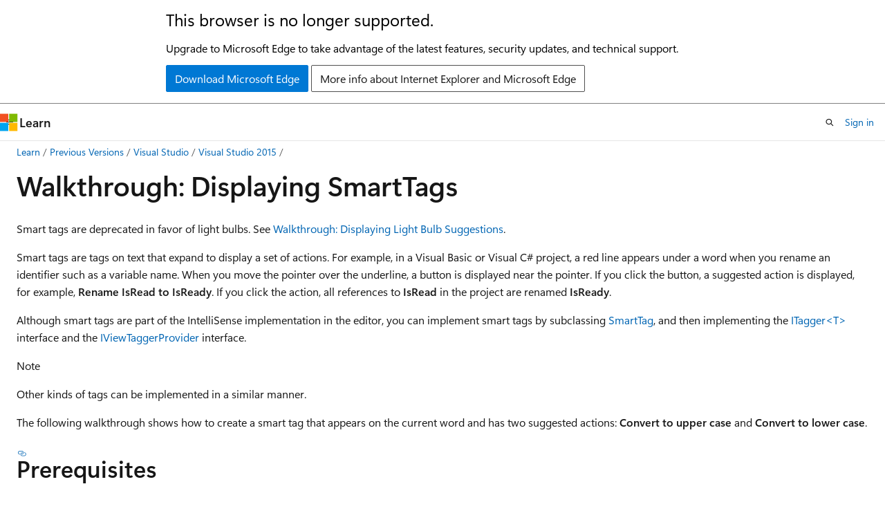

--- FILE ---
content_type: text/html
request_url: https://learn.microsoft.com/en-us/previous-versions/visualstudio/visual-studio-2015/misc/walkthrough-displaying-smarttags?view=vs-2015&redirectedfrom=MSDN
body_size: 58560
content:
 <!DOCTYPE html>
		<html
			class="layout layout-holy-grail   show-table-of-contents conceptual show-breadcrumb default-focus"
			lang="en-us"
			dir="ltr"
			data-authenticated="false"
			data-auth-status-determined="false"
			data-target="docs"
			x-ms-format-detection="none"
		>
			
		<head>
			<title>Walkthrough: Displaying SmartTags - Visual Studio 2015 | Microsoft Learn</title>
			<meta charset="utf-8" />
			<meta name="viewport" content="width=device-width, initial-scale=1.0" />
			<meta name="color-scheme" content="light dark" />

			
			<link rel="canonical" href="https://learn.microsoft.com/en-us/previous-versions/visualstudio/visual-studio-2015/misc/walkthrough-displaying-smarttags?view=vs-2015" /> 

			<!-- Non-customizable open graph and sharing-related metadata -->
			<meta name="twitter:card" content="summary_large_image" />
			<meta name="twitter:site" content="@MicrosoftLearn" />
			<meta property="og:type" content="website" />
			<meta property="og:image:alt" content="Microsoft Learn" />
			<meta property="og:image" content="https://learn.microsoft.com/en-us/media/open-graph-image.png" />
			<!-- Page specific open graph and sharing-related metadata -->
			<meta property="og:title" content="Walkthrough: Displaying SmartTags - Visual Studio 2015" />
			<meta property="og:url" content="https://learn.microsoft.com/en-us/previous-versions/visualstudio/visual-studio-2015/misc/walkthrough-displaying-smarttags?view=vs-2015" />
			
			<meta name="platform_id" content="cedf357c-96a0-871e-7037-c0e1be52e610" /> 
			<meta name="locale" content="en-us" />
			 <meta name="adobe-target" content="true" /> 
			<meta name="uhfHeaderId" content="MSDocsHeader-Archive" />

			<meta name="page_type" content="conceptual" />

			<!--page specific meta tags-->
			

			<!-- custom meta tags -->
			
		<meta name="ms.service" content="visual-studio-windows" />
	
		<meta name="feedback_system" content="None" />
	
		<meta name="breadcrumb_path" content="/previous-versions/visualstudio/visual-studio-2015/_breadcrumb/vs-docs-archive/toc.json" />
	
		<meta name="manager" content="mijacobs" />
	
		<meta name="author" content="mijacobs" />
	
		<meta name="ms.author" content="mijacobs" />
	
		<meta name="ms.date" content="2016-11-15T00:00:00Z" />
	
		<meta name="ms.topic" content="conceptual" />
	
		<meta name="audience" content="developer" />
	
		<meta name="toc_preview" content="true" />
	
		<meta name="is_archived" content="true" />
	
		<meta name="is_retired" content="false" />
	
		<meta name="ROBOTS" content="NOINDEX,NOFOLLOW" />
	
		<meta name="docs_archive" content="tool" />
	
		<meta name="archive_url" content="/previous-versions/visualstudio" />
	
		<meta name="recommendations" content="true" />
	
		<meta name="feedback_help_link_url" content="https://developercommunity.microsoft.com/VisualStudio" />
	
		<meta name="feedback_help_link_type" content="ask-the-community" />
	
		<meta name="replace_monikers" content="vs-2015" />
	
		<meta name="tilde_path" content="vs-2015" />
	
		<meta name="ms.subservice" content="general-ide" />
	
		<meta name="ms.assetid" content="10bb4f69-b259-41f0-b91a-69b04385d9a5" />
	
		<meta name="caps.latest.revision" content="31" />
	
		<meta name="document_id" content="66926059-0a67-1a4f-bc69-ab5c81297245" />
	
		<meta name="document_version_independent_id" content="70f7ff4a-2043-e1b3-2559-e79280ffabb2" />
	
		<meta name="updated_at" content="2024-07-15T23:42:00Z" />
	
		<meta name="original_content_git_url" content="https://github.com/MicrosoftDocs/visualstudio-docs-archive-pr/blob/live/Docs/vs-2015/misc/walkthrough-displaying-smarttags.md" />
	
		<meta name="gitcommit" content="https://github.com/MicrosoftDocs/visualstudio-docs-archive-pr/blob/a8913ddf3e278c93c07d7816533cd084b9d1f3ac/Docs/vs-2015/misc/walkthrough-displaying-smarttags.md" />
	
		<meta name="git_commit_id" content="a8913ddf3e278c93c07d7816533cd084b9d1f3ac" />
	
		<meta name="monikers" content="vs-2015" />
	
		<meta name="default_moniker" content="vs-2015" />
	
		<meta name="site_name" content="Docs" />
	
		<meta name="depot_name" content="MSDN.vs-docs-archive" />
	
		<meta name="schema" content="Conceptual" />
	
		<meta name="toc_rel" content="../toc.json" />
	
		<meta name="feedback_product_url" content="" />
	
		<meta name="word_count" content="1770" />
	
		<meta name="config_moniker_range" content="vs-2015" />
	
		<meta name="asset_id" content="visual-studio-2015/misc/walkthrough-displaying-smarttags" />
	
		<meta name="moniker_range_name" content="10b45e2d299e7814b5315ffac81c4afa" />
	
		<meta name="item_type" content="Content" />
	
		<meta name="source_path" content="Docs/vs-2015/misc/walkthrough-displaying-smarttags.md" />
	
		<meta name="previous_tlsh_hash" content="36BE48A1531D8101DFC41E1F1DA6FF5067F0A14BA5909A88023B7052D5D53D936B3DE5D2EF1733806732021F025AA60F31EAEAB6807E7752AA9698E8D0182367EA442FF6C9" />
	
		<meta name="github_feedback_content_git_url" content="https://github.com/MicrosoftDocs/visualstudio-docs-archive-pr/blob/live/Docs/vs-2015/misc/walkthrough-displaying-smarttags.md" />
	 

			<!-- assets and js globals -->
			
			<link rel="stylesheet" href="/static/assets/0.4.03306.7423-8b4f0cc9/styles/site-ltr.css" />
			
			<link rel="preconnect" href="//mscom.demdex.net" crossorigin />
						<link rel="dns-prefetch" href="//target.microsoft.com" />
						<link rel="dns-prefetch" href="//microsoftmscompoc.tt.omtrdc.net" />
						<link
							rel="preload"
							as="script"
							href="/static/third-party/adobe-target/at-js/2.9.0/at.js"
							integrity="sha384-l4AKhsU8cUWSht4SaJU5JWcHEWh1m4UTqL08s6b/hqBLAeIDxTNl+AMSxTLx6YMI"
							crossorigin="anonymous"
							id="adobe-target-script"
							type="application/javascript"
						/>
			<script src="https://wcpstatic.microsoft.com/mscc/lib/v2/wcp-consent.js"></script>
			<script src="https://js.monitor.azure.com/scripts/c/ms.jsll-4.min.js"></script>
			<script src="/_themes/docs.theme/master/en-us/_themes/global/deprecation.js"></script>

			<!-- msdocs global object -->
			<script id="msdocs-script">
		var msDocs = {
  "environment": {
    "accessLevel": "online",
    "azurePortalHostname": "portal.azure.com",
    "reviewFeatures": false,
    "supportLevel": "production",
    "systemContent": true,
    "siteName": "learn",
    "legacyHosting": false
  },
  "data": {
    "contentLocale": "en-us",
    "contentDir": "ltr",
    "userLocale": "en-us",
    "userDir": "ltr",
    "pageTemplate": "Conceptual",
    "brand": "",
    "context": {},
    "standardFeedback": false,
    "showFeedbackReport": false,
    "feedbackHelpLinkType": "ask-the-community",
    "feedbackHelpLinkUrl": "https://developercommunity.microsoft.com/VisualStudio",
    "feedbackSystem": "None",
    "feedbackGitHubRepo": "",
    "feedbackProductUrl": "",
    "extendBreadcrumb": true,
    "isEditDisplayable": false,
    "isPrivateUnauthorized": false,
    "hideViewSource": false,
    "isPermissioned": false,
    "hasRecommendations": false,
    "contributors": [
      {
        "name": "mijacobs",
        "url": "https://github.com/mijacobs"
      },
      {
        "name": "ghogen",
        "url": "https://github.com/ghogen"
      },
      {
        "name": "jesong",
        "url": "https://github.com/jesong"
      }
    ],
    "defaultDevLang": "csharp"
  },
  "functions": {}
};;
	</script>

			<!-- base scripts, msdocs global should be before this -->
			<script src="/static/assets/0.4.03306.7423-8b4f0cc9/scripts/en-us/index-docs.js"></script>
			

			<!-- json-ld -->
			
		</head>
	
			<body
				id="body"
				data-bi-name="body"
				class="layout-body "
				lang="en-us"
				dir="ltr"
			>
				<header class="layout-body-header">
		<div class="header-holder has-default-focus">
			
		<a
			href="#main"
			
			style="z-index: 1070"
			class="outline-color-text visually-hidden-until-focused position-fixed inner-focus focus-visible top-0 left-0 right-0 padding-xs text-align-center background-color-body"
			
		>
			Skip to main content
		</a>
	
		<a
			href="#"
			data-skip-to-ask-learn
			style="z-index: 1070"
			class="outline-color-text visually-hidden-until-focused position-fixed inner-focus focus-visible top-0 left-0 right-0 padding-xs text-align-center background-color-body"
			hidden
		>
			Skip to Ask Learn chat experience
		</a>
	

			<div hidden id="cookie-consent-holder" data-test-id="cookie-consent-container"></div>
			<!-- Unsupported browser warning -->
			<div
				id="unsupported-browser"
				style="background-color: white; color: black; padding: 16px; border-bottom: 1px solid grey;"
				hidden
			>
				<div style="max-width: 800px; margin: 0 auto;">
					<p style="font-size: 24px">This browser is no longer supported.</p>
					<p style="font-size: 16px; margin-top: 16px;">
						Upgrade to Microsoft Edge to take advantage of the latest features, security updates, and technical support.
					</p>
					<div style="margin-top: 12px;">
						<a
							href="https://go.microsoft.com/fwlink/p/?LinkID=2092881 "
							style="background-color: #0078d4; border: 1px solid #0078d4; color: white; padding: 6px 12px; border-radius: 2px; display: inline-block;"
						>
							Download Microsoft Edge
						</a>
						<a
							href="https://learn.microsoft.com/en-us/lifecycle/faq/internet-explorer-microsoft-edge"
							style="background-color: white; padding: 6px 12px; border: 1px solid #505050; color: #171717; border-radius: 2px; display: inline-block;"
						>
							More info about Internet Explorer and Microsoft Edge
						</a>
					</div>
				</div>
			</div>
			<!-- site header -->
			<header
				id="ms--site-header"
				data-test-id="site-header-wrapper"
				role="banner"
				itemscope="itemscope"
				itemtype="http://schema.org/Organization"
			>
				<div
					id="ms--mobile-nav"
					class="site-header display-none-tablet padding-inline-none gap-none"
					data-bi-name="mobile-header"
					data-test-id="mobile-header"
				></div>
				<div
					id="ms--primary-nav"
					class="site-header display-none display-flex-tablet"
					data-bi-name="L1-header"
					data-test-id="primary-header"
				></div>
				<div
					id="ms--secondary-nav"
					class="site-header display-none display-flex-tablet"
					data-bi-name="L2-header"
					data-test-id="secondary-header"
					
				></div>
			</header>
			
		<!-- banner -->
		<div data-banner>
			<div id="disclaimer-holder"></div>
			
		</div>
		<!-- banner end -->
	
		</div>
	</header>
				 <section
					id="layout-body-menu"
					class="layout-body-menu display-flex"
					data-bi-name="menu"
			  >
					
		<div
			id="left-container"
			class="left-container display-none display-block-tablet padding-inline-sm padding-bottom-sm width-full"
			data-toc-container="true"
		>
			<!-- Regular TOC content (default) -->
			<div id="ms--toc-content" class="height-full">
				<nav
					id="affixed-left-container"
					class="margin-top-sm-tablet position-sticky display-flex flex-direction-column"
					aria-label="Primary"
					data-bi-name="left-toc"
					role="navigation"
				></nav>
			</div>
			<!-- Collapsible TOC content (hidden by default) -->
			<div id="ms--toc-content-collapsible" class="height-full" hidden>
				<nav
					id="affixed-left-container"
					class="margin-top-sm-tablet position-sticky display-flex flex-direction-column"
					aria-label="Primary"
					data-bi-name="left-toc"
					role="navigation"
				>
					<div
						id="ms--collapsible-toc-header"
						class="display-flex justify-content-flex-end margin-bottom-xxs"
					>
						<button
							type="button"
							class="button button-clear inner-focus"
							data-collapsible-toc-toggle
							aria-expanded="true"
							aria-controls="ms--collapsible-toc-content"
							aria-label="Table of contents"
						>
							<span class="icon font-size-h4" aria-hidden="true">
								<span class="docon docon-panel-left-contract"></span>
							</span>
						</button>
					</div>
				</nav>
			</div>
		</div>
	
			  </section>

				<main
					id="main"
					role="main"
					class="layout-body-main "
					data-bi-name="content"
					lang="en-us"
					dir="ltr"
				>
					
			<div
		id="ms--content-header"
		class="content-header default-focus border-bottom-none"
		data-bi-name="content-header"
	>
		<div class="content-header-controls margin-xxs margin-inline-sm-tablet">
			<button
				type="button"
				class="contents-button button button-sm margin-right-xxs"
				data-bi-name="contents-expand"
				aria-haspopup="true"
				data-contents-button
			>
				<span class="icon" aria-hidden="true"><span class="docon docon-menu"></span></span>
				<span class="contents-expand-title"> Table of contents </span>
			</button>
			<button
				type="button"
				class="ap-collapse-behavior ap-expanded button button-sm"
				data-bi-name="ap-collapse"
				aria-controls="action-panel"
			>
				<span class="icon" aria-hidden="true"><span class="docon docon-exit-mode"></span></span>
				<span>Exit editor mode</span>
			</button>
		</div>
	</div>
			<div data-main-column class="padding-sm padding-top-none padding-top-sm-tablet">
				<div>
					
		<div id="article-header" class="background-color-body margin-bottom-xs display-none-print">
			<div class="display-flex align-items-center justify-content-space-between">
				
		<details
			id="article-header-breadcrumbs-overflow-popover"
			class="popover"
			data-for="article-header-breadcrumbs"
		>
			<summary
				class="button button-clear button-primary button-sm inner-focus"
				aria-label="All breadcrumbs"
			>
				<span class="icon">
					<span class="docon docon-more"></span>
				</span>
			</summary>
			<div id="article-header-breadcrumbs-overflow" class="popover-content padding-none"></div>
		</details>

		<bread-crumbs
			id="article-header-breadcrumbs"
			role="group"
			aria-label="Breadcrumbs"
			data-test-id="article-header-breadcrumbs"
			class="overflow-hidden flex-grow-1 margin-right-sm margin-right-md-tablet margin-right-lg-desktop margin-left-negative-xxs padding-left-xxs"
		></bread-crumbs>
	 
		<div
			id="article-header-page-actions"
			class="opacity-none margin-left-auto display-flex flex-wrap-no-wrap align-items-stretch"
		>
			
		<button
			class="button button-sm border-none inner-focus display-none-tablet flex-shrink-0 "
			data-bi-name="ask-learn-assistant-entry"
			data-test-id="ask-learn-assistant-modal-entry-mobile"
			data-ask-learn-modal-entry
			
			type="button"
			style="min-width: max-content;"
			aria-expanded="false"
			aria-label="Ask Learn"
			hidden
		>
			<span class="icon font-size-lg" aria-hidden="true">
				<span class="docon docon-chat-sparkle-fill gradient-ask-learn-logo"></span>
			</span>
		</button>
		<button
			class="button button-sm display-none display-inline-flex-tablet display-none-desktop flex-shrink-0 margin-right-xxs border-color-ask-learn "
			data-bi-name="ask-learn-assistant-entry"
			
			data-test-id="ask-learn-assistant-modal-entry-tablet"
			data-ask-learn-modal-entry
			type="button"
			style="min-width: max-content;"
			aria-expanded="false"
			hidden
		>
			<span class="icon font-size-lg" aria-hidden="true">
				<span class="docon docon-chat-sparkle-fill gradient-ask-learn-logo"></span>
			</span>
			<span>Ask Learn</span>
		</button>
		<button
			class="button button-sm display-none flex-shrink-0 display-inline-flex-desktop margin-right-xxs border-color-ask-learn "
			data-bi-name="ask-learn-assistant-entry"
			
			data-test-id="ask-learn-assistant-flyout-entry"
			data-ask-learn-flyout-entry
			data-flyout-button="toggle"
			type="button"
			style="min-width: max-content;"
			aria-expanded="false"
			aria-controls="ask-learn-flyout"
			hidden
		>
			<span class="icon font-size-lg" aria-hidden="true">
				<span class="docon docon-chat-sparkle-fill gradient-ask-learn-logo"></span>
			</span>
			<span>Ask Learn</span>
		</button>
	 
		<button
			type="button"
			id="ms--focus-mode-button"
			data-focus-mode
			data-bi-name="focus-mode-entry"
			class="button button-sm flex-shrink-0 margin-right-xxs display-none display-inline-flex-desktop"
		>
			<span class="icon font-size-lg" aria-hidden="true">
				<span class="docon docon-glasses"></span>
			</span>
			<span>Focus mode</span>
		</button>
	 

			<details class="popover popover-right" id="article-header-page-actions-overflow">
				<summary
					class="justify-content-flex-start button button-clear button-sm button-primary inner-focus"
					aria-label="More actions"
					title="More actions"
				>
					<span class="icon" aria-hidden="true">
						<span class="docon docon-more-vertical"></span>
					</span>
				</summary>
				<div class="popover-content">
					
		<button
			data-page-action-item="overflow-mobile"
			type="button"
			class="button-block button-sm inner-focus button button-clear display-none-tablet justify-content-flex-start text-align-left"
			data-bi-name="contents-expand"
			data-contents-button
			data-popover-close
		>
			<span class="icon">
				<span class="docon docon-editor-list-bullet" aria-hidden="true"></span>
			</span>
			<span class="contents-expand-title">Table of contents</span>
		</button>
	 
		<a
			id="lang-link-overflow"
			class="button-sm inner-focus button button-clear button-block justify-content-flex-start text-align-left"
			data-bi-name="language-toggle"
			data-page-action-item="overflow-all"
			data-check-hidden="true"
			data-read-in-link
			href="#"
			hidden
		>
			<span class="icon" aria-hidden="true" data-read-in-link-icon>
				<span class="docon docon-locale-globe"></span>
			</span>
			<span data-read-in-link-text>Read in English</span>
		</a>
	 
		<button
			type="button"
			class="collection button button-clear button-sm button-block justify-content-flex-start text-align-left inner-focus"
			data-list-type="collection"
			data-bi-name="collection"
			data-page-action-item="overflow-all"
			data-check-hidden="true"
			data-popover-close
		>
			<span class="icon" aria-hidden="true">
				<span class="docon docon-circle-addition"></span>
			</span>
			<span class="collection-status">Add</span>
		</button>
	
					
		<button
			type="button"
			class="collection button button-block button-clear button-sm justify-content-flex-start text-align-left inner-focus"
			data-list-type="plan"
			data-bi-name="plan"
			data-page-action-item="overflow-all"
			data-check-hidden="true"
			data-popover-close
			hidden
		>
			<span class="icon" aria-hidden="true">
				<span class="docon docon-circle-addition"></span>
			</span>
			<span class="plan-status">Add to plan</span>
		</button>
	  
					
		<hr class="margin-block-xxs" />
		<h4 class="font-size-sm padding-left-xxs">Share via</h4>
		
					<a
						class="button button-clear button-sm inner-focus button-block justify-content-flex-start text-align-left text-decoration-none share-facebook"
						data-bi-name="facebook"
						data-page-action-item="overflow-all"
						href="#"
					>
						<span class="icon color-primary" aria-hidden="true">
							<span class="docon docon-facebook-share"></span>
						</span>
						<span>Facebook</span>
					</a>

					<a
						href="#"
						class="button button-clear button-sm inner-focus button-block justify-content-flex-start text-align-left text-decoration-none share-twitter"
						data-bi-name="twitter"
						data-page-action-item="overflow-all"
					>
						<span class="icon color-text" aria-hidden="true">
							<span class="docon docon-xlogo-share"></span>
						</span>
						<span>x.com</span>
					</a>

					<a
						href="#"
						class="button button-clear button-sm inner-focus button-block justify-content-flex-start text-align-left text-decoration-none share-linkedin"
						data-bi-name="linkedin"
						data-page-action-item="overflow-all"
					>
						<span class="icon color-primary" aria-hidden="true">
							<span class="docon docon-linked-in-logo"></span>
						</span>
						<span>LinkedIn</span>
					</a>
					<a
						href="#"
						class="button button-clear button-sm inner-focus button-block justify-content-flex-start text-align-left text-decoration-none share-email"
						data-bi-name="email"
						data-page-action-item="overflow-all"
					>
						<span class="icon color-primary" aria-hidden="true">
							<span class="docon docon-mail-message"></span>
						</span>
						<span>Email</span>
					</a>
			  
	 
		<hr class="margin-block-xxs" />
		<button
			class="button button-block button-clear button-sm justify-content-flex-start text-align-left inner-focus"
			type="button"
			data-bi-name="print"
			data-page-action-item="overflow-all"
			data-popover-close
			data-print-page
			data-check-hidden="true"
		>
			<span class="icon color-primary" aria-hidden="true">
				<span class="docon docon-print"></span>
			</span>
			<span>Print</span>
		</button>
	
				</div>
			</details>
		</div>
	
			</div>
		</div>
	  
		<!-- privateUnauthorizedTemplate is hidden by default -->
		<div unauthorized-private-section data-bi-name="permission-content-unauthorized-private" hidden>
			<hr class="hr margin-top-xs margin-bottom-sm" />
			<div class="notification notification-info">
				<div class="notification-content">
					<p class="margin-top-none notification-title">
						<span class="icon">
							<span class="docon docon-exclamation-circle-solid" aria-hidden="true"></span>
						</span>
						<span>Note</span>
					</p>
					<p class="margin-top-none authentication-determined not-authenticated">
						Access to this page requires authorization. You can try <a class="docs-sign-in" href="#" data-bi-name="permission-content-sign-in">signing in</a> or <a  class="docs-change-directory" data-bi-name="permisson-content-change-directory">changing directories</a>.
					</p>
					<p class="margin-top-none authentication-determined authenticated">
						Access to this page requires authorization. You can try <a class="docs-change-directory" data-bi-name="permisson-content-change-directory">changing directories</a>.
					</p>
				</div>
			</div>
		</div>
	
					<div class="content"><h1 id="walkthrough-displaying-smarttags">Walkthrough: Displaying SmartTags</h1></div>
					
		<div
			id="article-metadata"
			data-bi-name="article-metadata"
			data-test-id="article-metadata"
			class="page-metadata-container display-flex gap-xxs justify-content-space-between align-items-center flex-wrap-wrap"
		>
			 
				<div
					id="user-feedback"
					class="margin-block-xxs display-none display-none-print"
					hidden
					data-hide-on-archived
				>
					
		<button
			id="user-feedback-button"
			data-test-id="conceptual-feedback-button"
			class="button button-sm button-clear button-primary display-none"
			type="button"
			data-bi-name="user-feedback-button"
			data-user-feedback-button
			hidden
		>
			<span class="icon" aria-hidden="true">
				<span class="docon docon-like"></span>
			</span>
			<span>Feedback</span>
		</button>
	
				</div>
		  
		</div>
	 
		<div data-id="ai-summary" hidden>
			<div id="ms--ai-summary-cta" class="margin-top-xs display-flex align-items-center">
				<span class="icon" aria-hidden="true">
					<span class="docon docon-sparkle-fill gradient-text-vivid"></span>
				</span>
				<button
					id="ms--ai-summary"
					type="button"
					class="tag tag-sm tag-suggestion margin-left-xxs"
					data-test-id="ai-summary-cta"
					data-bi-name="ai-summary-cta"
					data-an="ai-summary"
				>
					<span class="ai-summary-cta-text">
						Summarize this article for me
					</span>
				</button>
			</div>
			<!-- Slot where the client will render the summary card after the user clicks the CTA -->
			<div id="ms--ai-summary-header" class="margin-top-xs"></div>
		</div>
	 
		<nav
			id="center-doc-outline"
			class="doc-outline is-hidden-desktop display-none-print margin-bottom-sm"
			data-bi-name="intopic toc"
			aria-label="In this article"
		>
			<h2 id="ms--in-this-article" class="title is-6 margin-block-xs">
				In this article
			</h2>
		</nav>
	
					<div class="content"><p>Smart tags are deprecated in favor of light bulbs. See <a href="../extensibility/walkthrough-displaying-light-bulb-suggestions?view=vs-2015" data-linktype="relative-path">Walkthrough: Displaying Light Bulb Suggestions</a>.</p>
<p>Smart tags are tags on text that expand to display a set of actions. For example, in a Visual Basic or Visual C# project, a red line appears under a word when you rename an identifier such as a variable name. When you move the pointer over the underline, a button is displayed near the pointer. If you click the button, a suggested action is displayed, for example, <strong>Rename IsRead to IsReady</strong>. If you click the action, all references to <strong>IsRead</strong> in the project are renamed <strong>IsReady</strong>.</p>
<p>Although smart tags are part of the IntelliSense implementation in the editor, you can implement smart tags by subclassing <a href="/en-us/dotnet/api/microsoft.visualstudio.language.intellisense.smarttag" class="no-loc" data-linktype="absolute-path">SmartTag</a>, and then implementing the <a href="/en-us/dotnet/api/microsoft.visualstudio.text.tagging.itagger-1" class="no-loc" data-linktype="absolute-path">ITagger&lt;T&gt;</a> interface and the <a href="/en-us/dotnet/api/microsoft.visualstudio.text.tagging.iviewtaggerprovider" class="no-loc" data-linktype="absolute-path">IViewTaggerProvider</a> interface.</p>
<div class="NOTE">
<p>Note</p>
<p>Other kinds of tags can be implemented in a similar manner.</p>
</div>
<p>The following walkthrough shows how to create a smart tag that appears on the current word and has two suggested actions: <strong>Convert to upper case</strong> and <strong>Convert to lower case</strong>.</p>
<h2 id="prerequisites">Prerequisites</h2>
<p>To follow this walkthrough, you must install the Visual Studio SDK. For more information, see <a href="../extensibility/visual-studio-sdk?view=vs-2015" data-linktype="relative-path">Visual Studio SDK</a>.</p>
<h2 id="creating-a-managed-extensibility-framework-mef-project">Creating a Managed Extensibility Framework (MEF) Project</h2>
<h4 id="to-create-a-mef-project">To create a MEF project</h4>
<ol>
<li><p>Create an Editor Classifier project. Name the solution <code>SmartTagTest</code>.</p>
</li>
<li><p>Open the source.extension.vsixmanifest file in the VSIX Manifest Editor.</p>
</li>
<li><p>Make sure that the <strong>Assets</strong> section contains a <code>Microsoft.VisualStudio.MefComponent</code> type, the <strong>Source</strong> is set to <code>A project in current solution</code>, and <strong>Project</strong> is set to SmartTagTest.dll.</p>
</li>
<li><p>Save and close source.extension.vsixmanifest.</p>
</li>
<li><p>Add the following reference to the project, and set <strong>CopyLocal</strong> to <code>false</code>:</p>
<p>Microsoft.VisualStudio.Language.Intellisense</p>
</li>
<li><p>Delete the existing class files.</p>
</li>
</ol>
<h2 id="implementing-a-tagger-for-smart-tags">Implementing a Tagger for Smart Tags</h2>
<h4 id="to-implement-a-tagger-for-smart-tags">To implement a tagger for smart tags</h4>
<ol>
<li><p>Add a class file and name it <code>TestSmartTag</code>.</p>
</li>
<li><p>Add the following imports:</p>
<pre><code class="lang-csharp" name="VSSDKSmartTagTest#1">using System;
using System.Collections.Generic;
using System.ComponentModel.Composition;
using System.Collections.ObjectModel;
using System.Windows.Media;
using Microsoft.VisualStudio.Language.Intellisense;
using Microsoft.VisualStudio.Text;
using Microsoft.VisualStudio.Text.Editor;
using Microsoft.VisualStudio.Text.Operations;
using Microsoft.VisualStudio.Text.Tagging;
using Microsoft.VisualStudio.Utilities;
</code></pre><pre><code class="lang-vb" name="VSSDKSmartTagTest#1">Imports System
Imports System.Collections.Generic
Imports System.ComponentModel.Composition
Imports System.Collections.ObjectModel
Imports System.Windows.Media
Imports Microsoft.VisualStudio.Language.Intellisense
Imports Microsoft.VisualStudio.Text
Imports Microsoft.VisualStudio.Text.Editor
Imports Microsoft.VisualStudio.Text.Operations
Imports Microsoft.VisualStudio.Text.Tagging
Imports Microsoft.VisualStudio.Utilities
</code></pre></li>
<li><p>Add a class named <code>TestSmartTag</code> that inherits from <a href="/en-us/dotnet/api/microsoft.visualstudio.language.intellisense.smarttag" class="no-loc" data-linktype="absolute-path">SmartTag</a>.</p>
<pre><code class="lang-csharp" name="VSSDKSmartTagTest#2">internal class TestSmartTag : SmartTag
</code></pre><pre><code class="lang-vb" name="VSSDKSmartTagTest#2">Friend Class TestSmartTag
    Inherits SmartTag
</code></pre></li>
<li><p>Add a constructor for this class that calls the base constructor with a <a href="/en-us/dotnet/api/microsoft.visualstudio.language.intellisense.smarttagtype" class="no-loc" data-linktype="absolute-path">SmartTagType</a> of <a href="/en-us/dotnet/api/microsoft.visualstudio.language.intellisense.smarttagtype" class="no-loc" data-linktype="absolute-path">SmartTagType</a>, which will cause a blue line to appear under the first character of a word. (If you use <a href="/en-us/dotnet/api/microsoft.visualstudio.language.intellisense.smarttagtype" class="no-loc" data-linktype="absolute-path">SmartTagType</a>, a red line will appear under the last character of the word.)</p>
<pre><code class="lang-csharp" name="VSSDKSmartTagTest#3">public TestSmartTag(ReadOnlyCollection&lt;SmartTagActionSet&gt; actionSets) :
    base(SmartTagType.Factoid, actionSets) { }
</code></pre><pre><code class="lang-vb" name="VSSDKSmartTagTest#3">Public Sub New(ByVal actionSets As ReadOnlyCollection(Of SmartTagActionSet))
    MyBase.New(SmartTagType.Factoid, actionSets)
End Sub
</code></pre></li>
<li><p>Add a class named <code>TestSmartTagger</code> that inherits from <a href="/en-us/dotnet/api/microsoft.visualstudio.text.tagging.itagger-1" class="no-loc" data-linktype="absolute-path">ITagger&lt;T&gt;</a> of type <code>TestSmartTag</code>, and implements <a href="/en-us/dotnet/api/system.idisposable" class="no-loc" data-linktype="absolute-path">IDisposable</a>.</p>
<pre><code class="lang-csharp" name="VSSDKSmartTagTest#4">internal class TestSmartTagger : ITagger&lt;TestSmartTag&gt;, IDisposable
</code></pre><pre><code class="lang-vb" name="VSSDKSmartTagTest#4">Friend Class TestSmartTagger
    Implements ITagger(Of TestSmartTag), IDisposable
</code></pre></li>
<li><p>Add the following private fields to the tagger class.</p>
<pre><code class="lang-csharp" name="VSSDKSmartTagTest#5">private ITextBuffer m_buffer;
private ITextView m_view;
private TestSmartTaggerProvider m_provider;
private bool m_disposed;
</code></pre><pre><code class="lang-vb" name="VSSDKSmartTagTest#5">Private m_buffer As ITextBuffer
Private m_view As ITextView
Private m_provider As TestSmartTaggerProvider
Private m_disposed As Boolean
</code></pre></li>
<li><p>Add a constructor that sets the private fields, and subscribes to the <a href="/en-us/dotnet/api/microsoft.visualstudio.text.editor.itextview.layoutchanged#microsoft-visualstudio-text-editor-itextview-layoutchanged" class="no-loc" data-linktype="absolute-path">LayoutChanged</a> event.</p>
<pre><code class="lang-csharp" name="VSSDKSmartTagTest#6">public TestSmartTagger(ITextBuffer buffer, ITextView view, TestSmartTaggerProvider provider)
{
    m_buffer = buffer;
    m_view = view;
    m_provider = provider;
    m_view.LayoutChanged += OnLayoutChanged;
}
</code></pre><pre><code class="lang-vb" name="VSSDKSmartTagTest#6">Public Sub New(ByVal buffer As ITextBuffer, ByVal view As ITextView, ByVal provider As TestSmartTaggerProvider)
    m_buffer = buffer
    m_view = view
    m_provider = provider
    AddHandler m_view.LayoutChanged, AddressOf OnLayoutChanged
End Sub
</code></pre></li>
<li><p>Implement <a href="/en-us/dotnet/api/microsoft.visualstudio.text.tagging.itagger-1.gettags" class="no-loc" data-linktype="absolute-path">GetTags</a> so that the tag is created for the current word. (This method also calls a private method <code>GetSmartTagActions</code> that is explained later.)</p>
<pre><code class="lang-csharp" name="VSSDKSmartTagTest#7">public IEnumerable&lt;ITagSpan&lt;TestSmartTag&gt;&gt; GetTags(NormalizedSnapshotSpanCollection spans)
{
    ITextSnapshot snapshot = m_buffer.CurrentSnapshot;
    if (snapshot.Length == 0)
        yield break; //don't do anything if the buffer is empty

    //set up the navigator
    ITextStructureNavigator navigator = m_provider.NavigatorService.GetTextStructureNavigator(m_buffer);

    foreach (var span in spans)
    {
        ITextCaret caret = m_view.Caret;
        SnapshotPoint point;

        if (caret.Position.BufferPosition &gt; 0)
            point = caret.Position.BufferPosition - 1;
        else
            yield break;

        TextExtent extent = navigator.GetExtentOfWord(point);
        //don't display the tag if the extent has whitespace
        if (extent.IsSignificant)
            yield return new TagSpan&lt;TestSmartTag&gt;(extent.Span, new TestSmartTag(GetSmartTagActions(extent.Span)));
        else yield break;
    }
}
</code></pre><pre><code class="lang-vb" name="VSSDKSmartTagTest#7">Public Function GetTags(ByVal spans As NormalizedSnapshotSpanCollection) As IEnumerable(Of ITagSpan(Of TestSmartTag)) Implements ITagger(Of TestSmartTag).GetTags
    Dim snapshot As ITextSnapshot = m_buffer.CurrentSnapshot
    If snapshot.Length = 0 Then
        Return Nothing
        Exit Function
    End If

    'set up the navigator
    Dim navigator As ITextStructureNavigator = m_provider.NavigatorService.GetTextStructureNavigator(m_buffer)

    'set up a list to contain the tags
    Dim list As List(Of TagSpan(Of TestSmartTag))
    list = New List(Of TagSpan(Of TestSmartTag))()

    For Each span In spans
        Dim caret As ITextCaret = m_view.Caret
        Dim point As SnapshotPoint

        If CInt(caret.Position.BufferPosition) &gt; 0 Then
            point = caret.Position.BufferPosition - 1
        Else
            Exit For
        End If

        Dim extent As TextExtent = navigator.GetExtentOfWord(point)
        'don't display the tag if the extent has whitespace
        If extent.IsSignificant Then
            list.Add(New TagSpan(Of TestSmartTag)(extent.Span, New TestSmartTag(GetSmartTagActions(extent.Span))))
        Else
            Exit For
        End If
    Next span

    Return list
End Function
</code></pre></li>
<li><p>Add a <code>GetSmartTagActions</code> method to set up the smart tag actions. The actions themselves are implemented in later steps.</p>
<pre><code class="lang-csharp" name="VSSDKSmartTagTest#8">private ReadOnlyCollection&lt;SmartTagActionSet&gt; GetSmartTagActions(SnapshotSpan span)
{
    List&lt;SmartTagActionSet&gt; actionSetList = new List&lt;SmartTagActionSet&gt;();
    List&lt;ISmartTagAction&gt; actionList = new List&lt;ISmartTagAction&gt;();

    ITrackingSpan trackingSpan = span.Snapshot.CreateTrackingSpan(span, SpanTrackingMode.EdgeInclusive);
    actionList.Add(new UpperCaseSmartTagAction(trackingSpan));
    actionList.Add(new LowerCaseSmartTagAction(trackingSpan));
    SmartTagActionSet actionSet = new SmartTagActionSet(actionList.AsReadOnly());
    actionSetList.Add(actionSet);
    return actionSetList.AsReadOnly();
}
</code></pre><pre><code class="lang-vb" name="VSSDKSmartTagTest#8">Private Function GetSmartTagActions(ByVal span As SnapshotSpan) As ReadOnlyCollection(Of SmartTagActionSet)
    Dim actionSetList As New List(Of SmartTagActionSet)()
    Dim actionList As New List(Of ISmartTagAction)()

    Dim trackingSpan As ITrackingSpan = span.Snapshot.CreateTrackingSpan(span, SpanTrackingMode.EdgeInclusive)
    actionList.Add(New UpperCaseSmartTagAction(trackingSpan))
    actionList.Add(New LowerCaseSmartTagAction(trackingSpan))
    Dim actionSet As New SmartTagActionSet(actionList.AsReadOnly())
    actionSetList.Add(actionSet)
    Return actionSetList.AsReadOnly()
End Function
</code></pre></li>
<li><p>Declare the <code>SmartTagsChanged</code> event.</p>
<pre><code class="lang-csharp" name="VSSDKSmartTagTest#9">public event EventHandler&lt;SnapshotSpanEventArgs&gt; TagsChanged;
</code></pre><pre><code class="lang-vb" name="VSSDKSmartTagTest#9">Public Event TagsChanged As EventHandler(Of SnapshotSpanEventArgs) Implements ITagger(Of TestSmartTag).TagsChanged
</code></pre></li>
<li><p>Implement the <code>OnLayoutChanged</code> event handler to raise the <code>TagsChanged</code> event, which causes <a href="/en-us/dotnet/api/microsoft.visualstudio.text.tagging.itagger-1.gettags" class="no-loc" data-linktype="absolute-path">GetTags</a> to be called.</p>
<pre><code class="lang-csharp" name="VSSDKSmartTagTest#10">private void OnLayoutChanged(object sender, TextViewLayoutChangedEventArgs e)
{
    ITextSnapshot snapshot = e.NewSnapshot;
    //don't do anything if this is just a change in case
    if (!snapshot.GetText().ToLower().Equals(e.OldSnapshot.GetText().ToLower()))
    {
        SnapshotSpan span = new SnapshotSpan(snapshot, new Span(0, snapshot.Length));
        EventHandler&lt;SnapshotSpanEventArgs&gt; handler = this.TagsChanged;
        if (handler != null)
        {
            handler(this, new SnapshotSpanEventArgs(span));
        }
    }
}
</code></pre><pre><code class="lang-vb" name="VSSDKSmartTagTest#10">Private Sub OnLayoutChanged(ByVal sender As Object, ByVal e As TextViewLayoutChangedEventArgs)
    Dim snapshot As ITextSnapshot = e.NewSnapshot
    'don't do anything if this is just a change in case
    If Not snapshot.GetText().ToLower().Equals(e.OldSnapshot.GetText().ToLower()) Then
        Dim span As New SnapshotSpan(snapshot, New Span(0, snapshot.Length))
        Dim handler As EventHandler(Of SnapshotSpanEventArgs) = Me.TagsChangedEvent
        If handler IsNot Nothing Then
            handler(Me, New SnapshotSpanEventArgs(span))
        End If
    End If
End Sub
</code></pre></li>
<li><p>Implement the <a href="/en-us/dotnet/api/system.idisposable.dispose" class="no-loc" data-linktype="absolute-path">Dispose</a> method so that it unsubscribes from the <a href="/en-us/dotnet/api/microsoft.visualstudio.text.editor.itextview.layoutchanged#microsoft-visualstudio-text-editor-itextview-layoutchanged" class="no-loc" data-linktype="absolute-path">LayoutChanged</a> event.</p>
<pre><code class="lang-csharp" name="VSSDKSmartTagTest#11">public void Dispose()
{
    Dispose(true);
    GC.SuppressFinalize(this);
}

private void Dispose(bool disposing)
{
    if (!this.m_disposed)
    {
        if (disposing)
        {
            m_view.LayoutChanged -= OnLayoutChanged;
            m_view = null;
        }

        m_disposed = true;
    }
}
</code></pre><pre><code class="lang-vb" name="VSSDKSmartTagTest#11">Public Sub Dispose() Implements IDisposable.Dispose
    Dispose(True)
    GC.SuppressFinalize(Me)
End Sub

Private Sub Dispose(ByVal disposing As Boolean)
    If disposing Then
        RemoveHandler m_view.LayoutChanged, AddressOf OnLayoutChanged
        m_view = Nothing
    End If

    m_disposed = True
End Sub
</code></pre></li>
</ol>
<h2 id="implementing-the-smart-tag-tagger-provider">Implementing the Smart Tag Tagger Provider</h2>
<h4 id="to-implement-the-smart-tag-tagger-provider">To implement the smart tag tagger provider</h4>
<ol>
<li><p>Add a class named <code>TestSmartTagTaggerProvider</code> that inherits from <a href="/en-us/dotnet/api/microsoft.visualstudio.text.tagging.iviewtaggerprovider" class="no-loc" data-linktype="absolute-path">IViewTaggerProvider</a>. Export it with a <a href="/en-us/dotnet/api/microsoft.visualstudio.utilities.contenttypeattribute" class="no-loc" data-linktype="absolute-path">ContentTypeAttribute</a> of "text", a <a href="/en-us/dotnet/api/microsoft.visualstudio.utilities.orderattribute" class="no-loc" data-linktype="absolute-path">OrderAttribute</a> of Before="default", and a <a href="/en-us/dotnet/api/microsoft.visualstudio.text.tagging.tagtypeattribute" class="no-loc" data-linktype="absolute-path">TagTypeAttribute</a> of <a href="/en-us/dotnet/api/microsoft.visualstudio.language.intellisense.smarttag" class="no-loc" data-linktype="absolute-path">SmartTag</a>.</p>
<pre><code class="lang-csharp" name="VSSDKSmartTagTest#12">[Export(typeof(IViewTaggerProvider))]
[ContentType("text")]
[Order(Before = "default")]
[TagType(typeof(SmartTag))]
internal class TestSmartTaggerProvider : IViewTaggerProvider
</code></pre><pre><code class="lang-vb" name="VSSDKSmartTagTest#12">&lt;Export(GetType(IViewTaggerProvider))&gt;
&lt;ContentType("text")&gt;
&lt;Order(Before:="default")&gt;
&lt;TagType(GetType(SmartTag))&gt;
Friend Class TestSmartTaggerProvider
    Implements IViewTaggerProvider
</code></pre></li>
<li><p>Import the <a href="/en-us/dotnet/api/microsoft.visualstudio.text.operations.itextstructurenavigatorselectorservice" class="no-loc" data-linktype="absolute-path">ITextStructureNavigatorSelectorService</a> as a property.</p>
<pre><code class="lang-csharp" name="VSSDKSmartTagTest#13">[Import(typeof(ITextStructureNavigatorSelectorService))]
internal ITextStructureNavigatorSelectorService NavigatorService { get; set; }
</code></pre><pre><code class="lang-vb" name="VSSDKSmartTagTest#13">&lt;Import(GetType(ITextStructureNavigatorSelectorService))&gt;
Friend Property NavigatorService() As ITextStructureNavigatorSelectorService
</code></pre></li>
<li><p>Implement the <a href="/en-us/dotnet/api/microsoft.visualstudio.text.tagging.iviewtaggerprovider.createtagger" class="no-loc" data-linktype="absolute-path">CreateTagger</a> method.</p>
<pre><code class="lang-csharp" name="VSSDKSmartTagTest#14">public ITagger&lt;T&gt; CreateTagger&lt;T&gt;(ITextView textView, ITextBuffer buffer) where T : ITag
{
    if (buffer == null || textView == null)
    {
        return null;
    }

    //make sure we are tagging only the top buffer
    if (buffer == textView.TextBuffer)
    {
        return new TestSmartTagger(buffer, textView, this) as ITagger&lt;T&gt;;
    }
    else return null;
}
</code></pre><pre><code class="lang-vb" name="VSSDKSmartTagTest#14">Public Function CreateTagger(Of T As ITag)(ByVal textView As ITextView, ByVal buffer As ITextBuffer) As ITagger(Of T) Implements IViewTaggerProvider.CreateTagger
    If buffer Is Nothing OrElse textView Is Nothing Then
        Return Nothing
    End If

    'make sure we are tagging only the top buffer
    If buffer Is textView.TextBuffer Then
        Return New TestSmartTagger(buffer, textView, Me)
    Else
        Return Nothing
    End If
End Function
</code></pre></li>
</ol>
<h2 id="implementing-smart-tag-actions">Implementing Smart Tag Actions</h2>
<h4 id="to-implement-smart-tag-actions">To implement smart tag actions</h4>
<ol>
<li><p>Create two classes, the first named <code>UpperCaseSmartTagAction</code> and the second named <code>LowerCaseSmartTagAction</code>. Both classes implement <a href="/en-us/dotnet/api/microsoft.visualstudio.language.intellisense.ismarttagaction" class="no-loc" data-linktype="absolute-path">ISmartTagAction</a>.</p>
<pre><code class="lang-csharp" name="VSSDKSmartTagTest#15">internal class UpperCaseSmartTagAction : ISmartTagAction
</code></pre><pre><code class="lang-vb" name="VSSDKSmartTagTest#15">Friend Class UpperCaseSmartTagAction
    Implements ISmartTagAction
</code></pre><pre><code class="lang-csharp" name="VSSDKSmartTagTest#16">internal class LowerCaseSmartTagAction : ISmartTagAction
</code></pre><pre><code class="lang-vb" name="VSSDKSmartTagTest#16">Friend Class LowerCaseSmartTagAction
    Implements ISmartTagAction
</code></pre>
<p>Both classes are alike except that one calls <a href="/en-us/dotnet/api/system.string.toupper" class="no-loc" data-linktype="absolute-path">ToUpper</a> and the other calls <a href="/en-us/dotnet/api/system.string.tolower" class="no-loc" data-linktype="absolute-path">ToLower</a>. The following steps cover only the uppercase action class, but you must implement both classes. Use the steps for implementing the uppercase action as a pattern for implementing the lowercase action.</p>
</li>
<li><p>Declare a set of private fields.</p>
<pre><code class="lang-csharp" name="VSSDKSmartTagTest#17">private ITrackingSpan m_span;
private string m_upper;
private string m_display;
private ITextSnapshot m_snapshot;
</code></pre><pre><code class="lang-vb" name="VSSDKSmartTagTest#17">Private m_span As ITrackingSpan
Private m_upper As String
Private m_display As String
Private m_snapshot As ITextSnapshot
</code></pre></li>
<li><p>Add a constructor that sets the fields.</p>
<pre><code class="lang-csharp" name="VSSDKSmartTagTest#18">public UpperCaseSmartTagAction(ITrackingSpan span)
{
    m_span = span;
    m_snapshot = span.TextBuffer.CurrentSnapshot;
    m_upper = span.GetText(m_snapshot).ToUpper();
    m_display = "Convert to upper case";
}
</code></pre><pre><code class="lang-vb" name="VSSDKSmartTagTest#18">Public Sub New(ByVal span As ITrackingSpan)
    m_span = span
    m_snapshot = span.TextBuffer.CurrentSnapshot
    m_upper = span.GetText(m_snapshot).ToUpper()
    m_display = "Convert to upper case"
End Sub
</code></pre></li>
<li><p>Implement the properties as follows.</p>
<pre><code class="lang-csharp" name="VSSDKSmartTagTest#19">public string DisplayText
{
    get { return m_display; }
}
public ImageSource Icon
{
    get { return null; }
}
public bool IsEnabled
{
    get { return true; }
}

public ISmartTagSource Source
{
    get;
    private set;
}

public ReadOnlyCollection&lt;SmartTagActionSet&gt; ActionSets
{
    get { return null; }
}
</code></pre><pre><code class="lang-vb" name="VSSDKSmartTagTest#19">Public ReadOnly Property DisplayText() As String Implements ISmartTagAction.DisplayText
    Get
        Return m_display
    End Get
End Property
Public ReadOnly Property Icon() As ImageSource Implements ISmartTagAction.Icon
    Get
        Return Nothing
    End Get
End Property
Public ReadOnly Property IsEnabled() As Boolean Implements ISmartTagAction.IsEnabled
    Get
        Return True
    End Get
End Property

Private privateSource As ISmartTagSource
Public Property Source() As ISmartTagSource
    Get
        Return privateSource
    End Get
    Private Set(ByVal value As ISmartTagSource)
        privateSource = value
    End Set
End Property

Public ReadOnly Property ActionSets() As ReadOnlyCollection(Of SmartTagActionSet) Implements ISmartTagAction.ActionSets
    Get
        Return Nothing
    End Get
End Property
</code></pre></li>
<li><p>Implement the <a href="/en-us/dotnet/api/microsoft.visualstudio.language.intellisense.ismarttagaction.invoke" class="no-loc" data-linktype="absolute-path">Invoke</a> method by replacing the text in the span with its uppercase equivalent.</p>
<pre><code class="lang-csharp" name="VSSDKSmartTagTest#20">public void Invoke()
{
    m_span.TextBuffer.Replace(m_span.GetSpan(m_snapshot), m_upper);
}
</code></pre><pre><code class="lang-vb" name="VSSDKSmartTagTest#20">Public Sub Invoke() Implements ISmartTagAction.Invoke
    m_span.TextBuffer.Replace(m_span.GetSpan(m_snapshot), m_upper)
End Sub
</code></pre></li>
</ol>
<h2 id="building-and-testing-the-code">Building and Testing the Code</h2>
<p>To test this code, build the SmartTagTest solution and run it in the experimental instance.</p>
<h4 id="to-build-and-test-the-smarttagtest-solution">To build and test the SmartTagTest solution</h4>
<ol>
<li><p>Build the solution.</p>
</li>
<li><p>When you run this project in the debugger, a second instance of Visual Studio is instantiated.</p>
</li>
<li><p>Create a text file and type some text.</p>
<p>A blue line should be displayed under the first letter of the first word of the text.</p>
</li>
<li><p>Move the pointer over the blue line.</p>
<p>A button should be displayed near the pointer.</p>
</li>
<li><p>When you click the button, two suggested actions should be displayed: <strong>Convert to upper case</strong> and <strong>Convert to lower case</strong>. If you click the first action, all the text in the current word should be converted to upper case. If you click the second action, all the text should be converted to lower case.</p>
</li>
</ol>
<h2 id="see-also">See Also</h2>
<p><a href="../extensibility/walkthrough-linking-a-content-type-to-a-file-name-extension?view=vs-2015" data-linktype="relative-path">Walkthrough: Linking a Content Type to a File Name Extension</a></p>
</div>
					
		<div
			id="ms--inline-notifications"
			class="margin-block-xs"
			data-bi-name="inline-notification"
		></div>
	 
		<div
			id="assertive-live-region"
			role="alert"
			aria-live="assertive"
			class="visually-hidden"
			aria-relevant="additions"
			aria-atomic="true"
		></div>
		<div
			id="polite-live-region"
			role="status"
			aria-live="polite"
			class="visually-hidden"
			aria-relevant="additions"
			aria-atomic="true"
		></div>
	
					
				</div>
				
		<div id="ms--additional-resources-mobile" class="display-none-print">
			<hr class="hr" hidden />
			<h2 id="ms--additional-resources-mobile-heading" class="title is-3" hidden>
				Additional resources
			</h2>
			 
		<section
			id="right-rail-training-mobile"
			class=""
			data-bi-name="learning-resource-card"
			hidden
		></section>
	 
		<section
			id="right-rail-events-mobile"
			class=""
			data-bi-name="events-card"
			hidden
		></section>
	 
		<section
			id="right-rail-qna-mobile"
			class="margin-top-xxs"
			data-bi-name="qna-link-card"
			hidden
		></section>
	
		</div>
	 
		<div
			id="article-metadata-footer"
			data-bi-name="article-metadata-footer"
			data-test-id="article-metadata-footer"
			class="page-metadata-container"
		>
			<hr class="hr" />
			<ul class="metadata page-metadata" data-bi-name="page info" lang="en-us" dir="ltr">
				<li class="visibility-hidden-visual-diff">
			<span class="badge badge-sm text-wrap-pretty">
				<span>Last updated on <local-time format="twoDigitNumeric"
		datetime="2016-11-15T00:00:00.000Z"
		data-article-date-source="ms.date"
		class="is-invisible"
	>
		2016-11-15
	</local-time></span>
			</span>
		</li>
			</ul>
		</div>
	
			</div>
			
		<div
			id="action-panel"
			role="region"
			aria-label="Action Panel"
			class="action-panel"
			tabindex="-1"
		></div>
	
		
				</main>
				<aside
					id="layout-body-aside"
					class="layout-body-aside "
					data-bi-name="aside"
			  >
					
		<div
			id="ms--additional-resources"
			class="right-container padding-sm display-none display-block-desktop height-full"
			data-bi-name="pageactions"
			role="complementary"
			aria-label="Additional resources"
		>
			<div id="affixed-right-container" data-bi-name="right-column">
				
		<nav
			id="side-doc-outline"
			class="doc-outline border-bottom padding-bottom-xs margin-bottom-xs"
			data-bi-name="intopic toc"
			aria-label="In this article"
		>
			<h3>In this article</h3>
		</nav>
	
				<!-- Feedback -->
				
			</div>
		</div>
	
			  </aside> <section
					id="layout-body-flyout"
					class="layout-body-flyout "
					data-bi-name="flyout"
			  >
					 <div
	class="height-full border-left background-color-body-medium"
	id="ask-learn-flyout"
></div>
			  </section> <div class="layout-body-footer " data-bi-name="layout-footer">
		<footer
			id="footer"
			data-test-id="footer"
			data-bi-name="footer"
			class="footer-layout has-padding has-default-focus border-top  uhf-container"
			role="contentinfo"
		>
			<div class="display-flex gap-xs flex-wrap-wrap is-full-height padding-right-lg-desktop">
				
		<a
			data-mscc-ic="false"
			href="#"
			data-bi-name="select-locale"
			class="locale-selector-link flex-shrink-0 button button-sm button-clear external-link-indicator"
			id=""
			title=""
			><span class="icon" aria-hidden="true"
				><span class="docon docon-world"></span></span
			><span class="local-selector-link-text">en-us</span></a
		>
	 <div class="ccpa-privacy-link" data-ccpa-privacy-link hidden>
		
		<a
			data-mscc-ic="false"
			href="https://aka.ms/yourcaliforniaprivacychoices"
			data-bi-name="your-privacy-choices"
			class="button button-sm button-clear flex-shrink-0 external-link-indicator"
			id=""
			title=""
			>
		<svg
			xmlns="http://www.w3.org/2000/svg"
			viewBox="0 0 30 14"
			xml:space="preserve"
			height="16"
			width="43"
			aria-hidden="true"
			focusable="false"
		>
			<path
				d="M7.4 12.8h6.8l3.1-11.6H7.4C4.2 1.2 1.6 3.8 1.6 7s2.6 5.8 5.8 5.8z"
				style="fill-rule:evenodd;clip-rule:evenodd;fill:#fff"
			></path>
			<path
				d="M22.6 0H7.4c-3.9 0-7 3.1-7 7s3.1 7 7 7h15.2c3.9 0 7-3.1 7-7s-3.2-7-7-7zm-21 7c0-3.2 2.6-5.8 5.8-5.8h9.9l-3.1 11.6H7.4c-3.2 0-5.8-2.6-5.8-5.8z"
				style="fill-rule:evenodd;clip-rule:evenodd;fill:#06f"
			></path>
			<path
				d="M24.6 4c.2.2.2.6 0 .8L22.5 7l2.2 2.2c.2.2.2.6 0 .8-.2.2-.6.2-.8 0l-2.2-2.2-2.2 2.2c-.2.2-.6.2-.8 0-.2-.2-.2-.6 0-.8L20.8 7l-2.2-2.2c-.2-.2-.2-.6 0-.8.2-.2.6-.2.8 0l2.2 2.2L23.8 4c.2-.2.6-.2.8 0z"
				style="fill:#fff"
			></path>
			<path
				d="M12.7 4.1c.2.2.3.6.1.8L8.6 9.8c-.1.1-.2.2-.3.2-.2.1-.5.1-.7-.1L5.4 7.7c-.2-.2-.2-.6 0-.8.2-.2.6-.2.8 0L8 8.6l3.8-4.5c.2-.2.6-.2.9 0z"
				style="fill:#06f"
			></path>
		</svg>
	
			<span>Your Privacy Choices</span></a
		>
	
	</div>
				<div class="flex-shrink-0">
		<div class="dropdown has-caret-up">
			<button
				data-test-id="theme-selector-button"
				class="dropdown-trigger button button-clear button-sm inner-focus theme-dropdown-trigger"
				aria-controls="{{ themeMenuId }}"
				aria-expanded="false"
				title="Theme"
				data-bi-name="theme"
			>
				<span class="icon">
					<span class="docon docon-sun" aria-hidden="true"></span>
				</span>
				<span>Theme</span>
				<span class="icon expanded-indicator" aria-hidden="true">
					<span class="docon docon-chevron-down-light"></span>
				</span>
			</button>
			<div class="dropdown-menu" id="{{ themeMenuId }}" role="menu">
				<ul class="theme-selector padding-xxs" data-test-id="theme-dropdown-menu">
					<li class="theme display-block">
						<button
							class="button button-clear button-sm theme-control button-block justify-content-flex-start text-align-left"
							data-theme-to="light"
						>
							<span class="theme-light margin-right-xxs">
								<span
									class="theme-selector-icon border display-inline-block has-body-background"
									aria-hidden="true"
								>
									<svg class="svg" xmlns="http://www.w3.org/2000/svg" viewBox="0 0 22 14">
										<rect width="22" height="14" class="has-fill-body-background" />
										<rect x="5" y="5" width="12" height="4" class="has-fill-secondary" />
										<rect x="5" y="2" width="2" height="1" class="has-fill-secondary" />
										<rect x="8" y="2" width="2" height="1" class="has-fill-secondary" />
										<rect x="11" y="2" width="3" height="1" class="has-fill-secondary" />
										<rect x="1" y="1" width="2" height="2" class="has-fill-secondary" />
										<rect x="5" y="10" width="7" height="2" rx="0.3" class="has-fill-primary" />
										<rect x="19" y="1" width="2" height="2" rx="1" class="has-fill-secondary" />
									</svg>
								</span>
							</span>
							<span role="menuitem"> Light </span>
						</button>
					</li>
					<li class="theme display-block">
						<button
							class="button button-clear button-sm theme-control button-block justify-content-flex-start text-align-left"
							data-theme-to="dark"
						>
							<span class="theme-dark margin-right-xxs">
								<span
									class="border theme-selector-icon display-inline-block has-body-background"
									aria-hidden="true"
								>
									<svg class="svg" xmlns="http://www.w3.org/2000/svg" viewBox="0 0 22 14">
										<rect width="22" height="14" class="has-fill-body-background" />
										<rect x="5" y="5" width="12" height="4" class="has-fill-secondary" />
										<rect x="5" y="2" width="2" height="1" class="has-fill-secondary" />
										<rect x="8" y="2" width="2" height="1" class="has-fill-secondary" />
										<rect x="11" y="2" width="3" height="1" class="has-fill-secondary" />
										<rect x="1" y="1" width="2" height="2" class="has-fill-secondary" />
										<rect x="5" y="10" width="7" height="2" rx="0.3" class="has-fill-primary" />
										<rect x="19" y="1" width="2" height="2" rx="1" class="has-fill-secondary" />
									</svg>
								</span>
							</span>
							<span role="menuitem"> Dark </span>
						</button>
					</li>
					<li class="theme display-block">
						<button
							class="button button-clear button-sm theme-control button-block justify-content-flex-start text-align-left"
							data-theme-to="high-contrast"
						>
							<span class="theme-high-contrast margin-right-xxs">
								<span
									class="border theme-selector-icon display-inline-block has-body-background"
									aria-hidden="true"
								>
									<svg class="svg" xmlns="http://www.w3.org/2000/svg" viewBox="0 0 22 14">
										<rect width="22" height="14" class="has-fill-body-background" />
										<rect x="5" y="5" width="12" height="4" class="has-fill-secondary" />
										<rect x="5" y="2" width="2" height="1" class="has-fill-secondary" />
										<rect x="8" y="2" width="2" height="1" class="has-fill-secondary" />
										<rect x="11" y="2" width="3" height="1" class="has-fill-secondary" />
										<rect x="1" y="1" width="2" height="2" class="has-fill-secondary" />
										<rect x="5" y="10" width="7" height="2" rx="0.3" class="has-fill-primary" />
										<rect x="19" y="1" width="2" height="2" rx="1" class="has-fill-secondary" />
									</svg>
								</span>
							</span>
							<span role="menuitem"> High contrast </span>
						</button>
					</li>
				</ul>
			</div>
		</div>
	</div>
			</div>
			<ul class="links" data-bi-name="footerlinks">
				<li class="manage-cookies-holder" hidden=""></li>
				<li>
		
		<a
			data-mscc-ic="false"
			href="https://learn.microsoft.com/en-us/principles-for-ai-generated-content"
			data-bi-name="aiDisclaimer"
			class=" external-link-indicator"
			id=""
			title=""
			>AI Disclaimer</a
		>
	
	</li><li>
		
		<a
			data-mscc-ic="false"
			href="https://learn.microsoft.com/en-us/previous-versions/"
			data-bi-name="archivelink"
			class=" external-link-indicator"
			id=""
			title=""
			>Previous Versions</a
		>
	
	</li> <li>
		
		<a
			data-mscc-ic="false"
			href="https://techcommunity.microsoft.com/t5/microsoft-learn-blog/bg-p/MicrosoftLearnBlog"
			data-bi-name="bloglink"
			class=" external-link-indicator"
			id=""
			title=""
			>Blog</a
		>
	
	</li> <li>
		
		<a
			data-mscc-ic="false"
			href="https://learn.microsoft.com/en-us/contribute"
			data-bi-name="contributorGuide"
			class=" external-link-indicator"
			id=""
			title=""
			>Contribute</a
		>
	
	</li><li>
		
		<a
			data-mscc-ic="false"
			href="https://go.microsoft.com/fwlink/?LinkId=521839"
			data-bi-name="privacy"
			class=" external-link-indicator"
			id=""
			title=""
			>Privacy</a
		>
	
	</li><li>
		
		<a
			data-mscc-ic="false"
			href="https://learn.microsoft.com/en-us/legal/termsofuse"
			data-bi-name="termsofuse"
			class=" external-link-indicator"
			id=""
			title=""
			>Terms of Use</a
		>
	
	</li><li>
		
		<a
			data-mscc-ic="false"
			href="https://www.microsoft.com/legal/intellectualproperty/Trademarks/"
			data-bi-name="trademarks"
			class=" external-link-indicator"
			id=""
			title=""
			>Trademarks</a
		>
	
	</li>
				<li>&copy; Microsoft 2026</li>
			</ul>
		</footer>
	</footer>
			</body>
		</html>